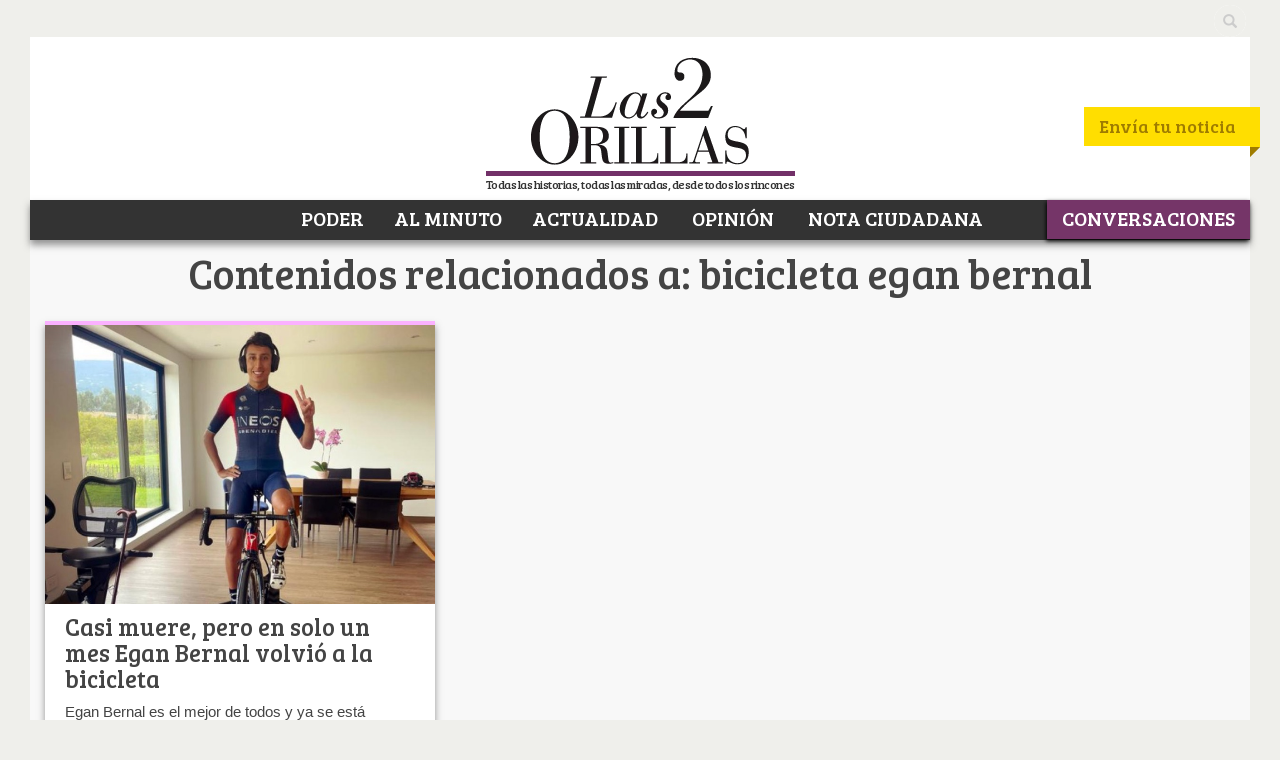

--- FILE ---
content_type: text/css
request_url: https://www.las2orillas.co/wp-content/themes/nuevo2orillas/style.css?v=1
body_size: 4050
content:
/*
Theme Name: 2 Orillas - Use It
Theme URI: http://useitweb.com
Description: Responsive
Author: UseIt Web
Author URI: http://useitweb.com
Version: 1.0.1
Tags: flexible-width, custom-menu, featured-images, flexible-header, microformats, post-formats, sticky-post, theme-options, translation-ready
*/


 /* estilos */ 
.attachment img { max-width: 740px; }
.alignnone, img.alignnone {display: block; clear: both; margin-bottom: 12px;}
.alignleft, img.alignleft { margin-right: 12px; display: inline; float: left; }
.alignright, img.alignright { margin-left: 12px; display: inline; float: right; margin-right: 12px; }
.aligncenter, img.aligncenter { margin-right: auto; margin-left: auto; display: block; clear: both; }
img.alignleft, img.alignright, img.aligncenter { margin-bottom: 12px; }
/*.wp-caption { margin-bottom: 12px; text-align: center; padding-top: 5px; background: #dfdfdf; }
.wp-caption img { border: 0 none; padding: 0; margin: 0; }
.wp-caption p.wp-caption-text { font: normal 12px/18px Trebuchet MS, Arial, sans-serif!important; line-height: 1.5; font-size: 10px; margin: 0; font-style: italic; }*/
.wp-smiley { margin: 0 !important; max-height: 1em; }
.gallery { margin: 0 auto 18px; }
.gallery .gallery-item { float: left; margin-top: 0; text-align: center; width: 33%; }
.gallery .gallery-caption { color: #888; font-size: 12px; margin: 0 0 15px; }
.gallery dl { margin: 0; }
.gallery br+br { display: none; }
.attachment img { /* single attachment images should be centered */ display: block; margin: 0 auto; }

.Poder { border-top:5px solid #A6BDFF; }
.ElGoce { border-top:5px solid #fbb1ff; }
.EnProfundidad { border-top:5px solid #cac1af; }
.LaGente { border-top:5px solid #ffcaba; }
.opinion { border-top:5px solid #46EDB5; }
.Opinion { border-top:5px solid #46EDB5; }
.NotaCiudadana { border-top:5px solid #ffde00; }
.AlMinuto { border-top:5px solid #000000; }
.pagina { border-top:5px solid #000000; }

#nota-bottom , #nota-bottom a { float: right; color: #000; text-transform: uppercase; font-size: 10px; } 

.clear:after { content: "."; display: block; clear: both; visibility: hidden; }
div.cat-interna img{ float:left; margin:2%; width:40%}
.text-categoria {float:right;margin-right:3%;max-width:48%}
.text-categoria100 { float:right; margin-right:3%; width:94%}
.text-categoria100 h1{ font-size: 1em !important; margin-bottom:0 !important }
.text-categoria100 .meta-posted-by{padding-top:0;margin-bottom:0}
.text-categoria100 .entry-content{ font:11px/16px Verdana,sans-serif; }
.text-categoria h1{ font-size:1em !important; margin-bottom:0 !important}
.text-categoria .meta-posted-by {padding-top:0;margin-bottom:0}

div.text-author { padding: 5px; }
h3.entry-title, h3.entry-title a { font-size: 14px; line-height: 19px; margin-bottom: 10px; color: #000000; }
h1.entry-title a { font: 30px/42px 'Bree Serif',serif; margin-bottom: 8px; color: #000000; }
h1.tag-title { font: 18px/26px 'Bree Serif',serif; margin-bottom: 15px; color: #000000; }
h1.thetitle a { font: 14px/16px 'Bree Serif',serif; color: #000000; }
h1.cat-entry a { font: 14px/18px 'Bree Serif',serif; margin-bottom: 10px; margin-top: 5px; color: #000000; }  
div.text-categoria p { margin-top: 5px; font:11px/16px Verdana,sans-serif; }
article.span6:nth-child(odd) {clear:both;}
div.span6:nth-child(odd) {clear:both;}
.article-columnistas .avatar-columnista{float:left;margin-left:3%;width:25%}
.article-columnistas .text{float:right;margin-right:3%;width:65%}
.article-columnistas .text .meta-posted-by{padding-top:0px;margin-bottom:0px}

#infinite-handle span{margin: 3px; padding-top:15px;text-align:center}
#infinite-handle span {background-color:#5db3ff;color:#fff; font-family:'Bree Serif',serif; font-size:1.1em; font-weight:100;text-transform: uppercase;padding:4px 10px}
#infinite-handle span a:hover{background-color:#4b94d6;text-decoration:none}

#header #menu-item-620 a:hover,
#header #menu-item-620.current-menu-item a{ border-bottom:4px solid #FBB1FF }
#header #menu-item-621 a:hover,
#header #menu-item-621.current-menu-item a{ border-bottom:4px solid #a6bdff }
#header #menu-item-622 a:hover,
#header #menu-item-622.current-menu-item a{ border-bottom:4px solid #FFCABA }
#header #menu-item-623 a:hover,
#header #menu-item-623.current-menu-item a{ border-bottom:4px solid #46EDB5 }
#header #menu-item-624 a:hover,
#header #menu-item-624.current-menu-item a{ border-bottom:4px solid #CAC1AF }


#menu-item-620 {
	display: none;    /* Oculta en caliente */
}

/*
.menu-item-621 a:hover { border-bottom:4px solid #a6bdff }
.menu-item-622 a:hover { border-bottom:4px solid #FFCABA }
.menu-item-623 a:hover { border-bottom:4px solid #46EDB5 }
.menu-item-624 a:hover { border-bottom:4px solid #CAC1AF }
.menu-item-620 a:hover { border-bottom:4px solid #FBB1FF }
*/
#header .main-nav ul li.current-menu-item a {border-bottom:4px solid #000}
#header .sub-nav { position: relative; width: 550px; float: right;}
#header .sub-nav .second-nav { float:left; margin-top: 6px; }
#header .sub-nav .second-nav ul li { display:inline-block }
#header .sub-nav .second-nav ul li a { background:url(./assets/images/sprites/btn-misc.png) no-repeat -10px -58px; display:inline-block; text-indent:-9999px; height:38px; width:132px }
#header .sub-nav .second-nav ul li+li a { background-position:-10px -106px; height:38px; width:132px}
#header .sub-nav .cont-search-bar input[type=submit] { background:url(./assets/images/sprites/search.png) no-repeat -10px -60px; height:38px; position:absolute; text-indent:-9999px; width:40px }
#header .sub-nav .cont-search-bar a:hover { background-position:-10px -58px}
#header #searchform { height:37px; padding:5px; float:right; width: 260px; }
#header #searchform input[type=submit] { background:url(./assets/images/sprites/search.png) no-repeat -10px -60px; height:38px; position:absolute; text-indent:-9999px; width:40px }

#header #searchform input[type=text] { -webkit-box-shadow:none; -moz-box-shadow:none; box-shadow:none; height: 30px; }
#header .cont-search-bar { width: 500px; }

/*ul.lista-al-minuto  { width: 100%; list-style-type: none; }
ul.lista-al-minuto li { width: 47%; margin: 0px; float: left; padding: 10px; position: relative; display:table-row; min-height: 110px; background-color: #c1c1c1; } 
ul.lista-al-minuto li a { font: 16px/24px 'Bree Serif',serif; color: #000000; } 
div.post-minuto { width: 98%; } */
/*ul.lista-al-minuto li:nth-last-of-type(-n+2){ width: 100%;  } */

#entry-blog { margin-bottom: 100px; }

/*#entry-post{padding:4.628330995792% 3.225806451613%}*/
#entry-post article header{*zoom:1;margin-bottom:20px}
#entry-post article header:before,#entry-post article header:after{display:table;content:"";line-height:0}
#entry-post article header:after{clear:both}
/*#entry-post article h1{ font: 30px/42px 'Bree Serif',serif; margin-bottom: 8px; color: #000000;}
#entry-post .meta-posted-by{color:#787878;font-family:Verdana,Geneva,sans-serif;font-size:11px;}
#entry-post .meta-posted-by a{color:#787878;font-weight:bold} */
#entry-post .date{color:#787878;font-family:'Old Standard TT',serif;font-size:1em;margin-bottom:10px}
#entry-post .entry-tags{background:url((./assets/images/icons/ico-tag.gif) no-repeat top left;color:#787878;font-family:Verdana,Geneva,sans-serif;font-size:.9em;font-style:italic;margin-bottom:17px;padding:1px 20px 6px;vertical-align:middle}
#entry-post .entry-tags a{color:#787878}
/*#entry-post .meta-category{float:right;font-family:'Bree Serif',serif;font-size:1.1em;padding:5px 14px}
#entry-post .meta-category a{color:#000;text-transform:uppercase}
#entry-post .meta-category a+a{display:none}*/
#entry-post .form-allowed-tags{display:none}
#entry-post .entry-thumb{margin-bottom:20px}
#entry-post .post-like{margin-right:15px}
#entry-post .entry-share{border-bottom:1px solid #ebebeb;border-top:1px solid #ebebeb;margin-bottom:30px;padding-bottom:10px;padding-top:13px;position:relative}
#entry-post .entry-share h4{margin-bottom:0}
#entry-post .entry-share .post-title{float:left;margin-right:10px}

/*#sidebar-right .popular ul li a{color:#000;text-decoration:none; font: 13px/16px 'Bree Serif', serif; }
#sidebar-right .popular ul li a:hover{text-decoration:underline}
.popular ul  { list-style-type: none; padding: 6px; }
.popular ul li { margin-bottom: 6px; }
.popular ul li a{ color:#000;text-decoration:none; font: 13px/16px 'Bree Serif', serif; margin-bottom: 3px; }*/

#sidebar-right  ol.wpp-list li a{color:#000; text-decoration:none; font: 13px/27px 'Bree Serif', serif; margin-left: 38px;
display: table; }
#sidebar-right  ol.wpp-list li a:hover{text-decoration:underline}

#sidebar-right .widget-sidebar ol li { padding-left: 40px; }

ol.wpp-list { list-style: none; counter-reset: li; margin: 15px 0px; }
ol.wpp-list li{ position:relative; margin-bottom: 10px; }
ol.wpp-list > li:before{ content:counter(li); counter-increment:li; text-align: center; display:block; position:absolute; width: 27px; height: 27px; line-height: 27px; font: bold italic 20px/26px serif; top: 0; left:0; color: #888888; }

#sidebar-right .widget-sidebar ul{list-style:none}
#sidebar-right .widget-sidebar ol{list-style-position:inside}
.widget-sidebar ol li{padding-left:40px}

.widget-post-big-thumb { text-align: center; }
.wid-pad { padding:0 3.947368421053%; }
.wid-especial{ padding:0.5% 2.947368421053%; color: #FFFFFF; }
.img-especial { float: right; text-align: right; margin: 2px; width: 250px; }
.img-multiespecial { float: left; text-align: left; margin: 0px 2px; }
.img-multiespecial img { width: 70px; height: 70px; }
.img-multimundial img { width: 163px; height: 115px; }
.img-multimundial { float: left; text-align: left; margin: 0px 2px;}
h2.especial { font: 20px/28px 'Bree Serif',serif; margin:15px; padding:0; text-transform: uppercase; text-align: center; color: #ffde00; }
h2.multi-color { font: 20px/26px 'Bree Serif',serif; margin:15px; padding:0; text-transform: uppercase; text-align: center; color: #000000; }
.img-multicolor img { width: 70px; height: 70px; }
.img-multicolor { float: right; text-align: left; margin: 0px 2px; }
.multicolor-posts-widget {list-style:none}
.multicolor-posts-widget li {margin-bottom:20px}
.multicolor-posts-widget li .avatar {float:right; margin-right:6px;width:37px}
.multicolor-posts-widget li .post-title {display:table-row}
.multicolor-posts-widget li .post-title h5 {font-size:12px; font-weight: normal;line-height: 1;}
.multicolor-posts-widget li .post-title h5 a {color:#000000;font-weight: normal;}
.multicolor-posts-widget li .post-title .posted-by a {color:#000000; font: 10px/14px Verdana,Geneva,sans-serif; line-height: 1;}
h4.title-especial a { color: #ffffff; margin: 0px 0px 15px; }
div#especial-content.wid-especial p { color: #e7e7e7; font-size: 12px; }

#opinion_disc { font: 9px/11px Verdana, sans-serif; padding: 5px; background: #46EDB5;  }  
#nota_disc { font: 9px/11px Verdana, sans-serif; padding: 5px; background: #FFDE00; margin-bottom: 10px; }
.entry-content ol { margin: 0px 20px 0px 50px; }

#mc_signup_form{ margin: 0 0 20px 20px; }

blockquote.quotederecha {  
font: italic 15px/21px 'Bree Serif', sans-serif; width: 250px;
margin: 0.25em 0; padding: 0.25em 20px; float: right; position: relative;
color: #000000; border-left:5px solid #999999; }
blockquote.quotederecha cite { color: #efefef; font-size: 14px; display: block; margin-top: 5px; }
blockquote.quotederecha cite:before { content: "\2014 \2009"; }
span.met { font-size: 10px; }
#entry-post blockquote.quote { font-size: 11px; line-height: 14px; margin: 15px; padding: 10px 15px; }
#entry-post blockquote.quote p { font-size: 11px; line-height: 14px;  }

h2.especial-multi {font: 15px/21px 'Bree Serif',serif; margin:15px; padding:0; text-transform: uppercase; text-align: center; color: #ffde00;}
.multitulo-posts-widget{list-style:none}
.multitulo-posts-widget li{margin-bottom:20px}
.multitulo-posts-widget li .avatar{float:left;margin-right:6px;width:37px}
.multitulo-posts-widget li .post-title{display:table-row}
.multitulo-posts-widget li .post-title h5{font-size:13px; font-weight: normal;}
.multitulo-posts-widget li .post-title h5 a{color:#FFFFFF;font-weight: normal;}
.multitulo-posts-widget li .post-title .posted-by a {color:#FFFFFF; font: 10px/14px Verdana,Geneva,sans-serif;}
a.leer-mas { color:#000!important;font-family:'Old Standard TT',serif;font-size:11px;font-style:italic;opacity:1;text-decoration:underline; }
a.leer-mas:hover { text-decoration:none; }
span.nav-previous { width:35%; float: left; color: #444; background: #f1f1f1; font-size: 10px; line-height: 14px; } 
span.nav-next { width: 35%; float: right; color: #444; background: #f1f1f1; font-size: 10px; line-height: 14px; }
span.nav-previous a { color: #444; text-decoration: none; } 
span.nav-next a { color: #444; text-decoration: none; } 
span.nav-previous a:hover { color: #444; text-decoration: none; }  
span.nav-next a:hover { color: #444; text-decoration: none; } 
.entry-content h2 { font: 16px/25px 'Bree Serif', sans-serif; }
.entry-content h3 { font: 14px/22px 'Bree Serif', sans-serif; }

.article-columnistas {padding:8px;width:45.4%;height:150px;float:left;margin-right:2%; overflow: hidden;}
.article-columnistas .avatar-columnista {float:left;margin-left:3%;width:25%}
.article-columnistas .text {float:right;margin-right:3%;width:65%}
.article-columnistas .text .meta-posted-by{padding-top:0px;margin-bottom:0px}
.article-columnistas .text .entry-content{ font:10px/14px Verdana,sans-serif; }

img#thumbnail { width: 160px; margin: 0 5px 0 3px; float: left; }

.peregrinos-posts-widget{ list-style:none; }
.peregrinos-posts-widget li{ margin: 10px -2px 20px 3px; }
.peregrinos-posts-widget li .avatar{float:left;margin-right:6px;width:37px}
.peregrinos-posts-widget li .post-title{display:table-row}
.peregrinos-posts-widget li .post-title h5{font-size:12px;line-height:1;}
.peregrinos-posts-widget li .post-title h5 a{color:#000}

select#author { width: 230px; height: 27px; margin-top: 0px; vertical-align:text-top; border: 1px solid #5db3ff; -webkit-border-radius: 0px; }
#buscarop input[type=submit] { background: #5db3ff; border:none; color: #FFFFFF; font: 15px/21px 'Bree Serif',serif; height: 30px; margin-top: 3px; } 
#buscarop { width: 90%; margin: 0 auto 20px; padding: 10px; border: 2px solid #5db3ff; text-align: center;  }
/* clase menu flotante*/ 
#nav.affix {
    top: 0;
    right:0;
    left:0;
    width: 1180px;
	z-index: 9999;
	margin: 0 auto;
	width:100%;
	border: 0px;
	-webkit-border-radius: 0px;
-moz-border-radius: 0px;
border-radius: 0px;
-webkit-box-shadow: 0px;
-moz-box-shadow: 0px;
box-shadow: 0px;
}

div.navbar-inner {
background: rgb(255,255,255);
background: rgba(255,255,255,.9);
	border: 0px;
	-webkit-border-radius: 0px;
-moz-border-radius: 0px;
border-radius: 0px;
-webkit-box-shadow: 0px;
-moz-box-shadow: 0px;
box-shadow: 0px;
padding-left:18%;
}
#nav-wrapper { background-color: #f1f1f1; border: 0px;
-webkit-border-radius: 0px;
-moz-border-radius: 0px;
border-radius: 0px;
-webkit-box-shadow: 0 ;
-moz-box-shadow: 0;
box-shadow: 0;
} 

@media (max-width: 979px) {
	body { background-color:#f1f1f1;}
	#nav.affix, #nav.affix-top { position: relative; }
	div.navbar-inner { display: none; } 
}

@media (max-width:767px) {
#infinite-handle span { display: block; height: 30px; clear: both; }
.article-columnistas {padding:8px;width:97%;height:150px;float:left;margin-right:2%; overflow: hidden;}
div.navbar-inner { display: none; } 
}

.wp-pagenavi { clear: both; font: 14px/18px 'Bree Serif', serif; text-align: center; margin-bottom: 25px; }
.wp-pagenavi a, .wp-pagenavi span { text-decoration: none; border: 1px solid #FFFFFF; padding: 3px 5px; margin: 2px; }
.wp-pagenavi a  { color: #BFBFBF; }
.wp-pagenavi a:hover{ color: #000; text-decoration:none; }
.wp-pagenavi a:hover, .wp-pagenavi span.current { border-color: #000 !important; }
.wp-pagenavi span.current { font-weight: bold; }

.my-paginated-posts { clear: both; font: 15px/18px 'Bree Serif', serif; text-align: center; background: #000; padding: 10px; color: #FFFFFF; margin-bottom: 25px; }
.my-paginated-posts a, .my-paginated-posts span { text-decoration: none; padding: 4px 5px; margin: 2px; }
.my-paginated-posts a { color: #BFBFBF; }
.my-paginated-posts a:hover{ color: #000; text-decoration:none; }
.my-paginated-posts a:hover, .my-paginated-posts span.current { border-color: #000; }
.my-paginated-posts span.current { font-weight: bold; }

h2.wid-pad { font-size: 15px; line-height: 1; margin-top: 10px; }
.posts-widget{ list-style:none; }
.posts-widget li{ margin: 10px 20px 20px 10px; }
.posts-widget li .avatar{float:left;margin-right:6px;width:37px}
.posts-widget li .post-title{display:table-row}
.posts-widget li .post-title h5{font-size:12px;line-height:1;}
/*div.meta-posted-by {font-size:10px;line-height:1;}
div.meta-posted-by a {color: #626262; font-size:10px;line-height:1;}*/
.posts-widget li .post-title h5 a{color:#000}
.espacio { margin-top: 15px; }

#sidebar-right .bg-box.full-width{border-top:5px solid #000000;}
#sidebar-right .bg-box.full-width h2{color:#000;font-size:1.1em;margin-bottom:20px;text-transform:uppercase}
/*#twitter-widget-0{margin-top:20px;padding-bottom:20px;}*/


/*
  Oculta los enlaces de adware que coincidan con la campaña 
  (key=) y el método (sub3=invoke_layer).
*/
a[href*="key=04312d25b8ad5c094bbb2024a519ff21"][href*="sub3=invoke_layer"] {
  display: none !important;
  visibility: hidden !important;
  pointer-events: none !important;
}

--- FILE ---
content_type: text/plain; charset=UTF-8
request_url: https://at.teads.tv/fpc?analytics_tag_id=PUB_9412&tfpvi=&gdpr_status=22&gdpr_reason=220&gdpr_consent=&ccpa_consent=&shared_ids=&sv=d656f4a&
body_size: 56
content:
ZDQzZTllY2QtN2YzYy00ODMzLWJhOTctNTNlNDdlOTMwMGExIy05LTk=

--- FILE ---
content_type: application/javascript; charset=utf-8
request_url: https://fundingchoicesmessages.google.com/f/AGSKWxV06gCV-sULKI16QL4l198QLvN23nf3M74v_A77nBrBklaOWVvEzCSIBsxUUyc1g42R90F8LIl-3EoqqjY9xN3L7gUEEsYKpUWiV5r9KsXyWNWoeX7X4QV8S1hzC2BsmI0Or7pmi7BgCKM3MV6pRJsVjjevbMibL0wzsdbXRnBxMqb7tDTJ4q-5uaZZ/__ad_size./fm-ads1./your-ad-/adfetcher?/adv/skin.
body_size: -1285
content:
window['2187b947-b14b-4fff-b9a2-655c67dbeeb9'] = true;